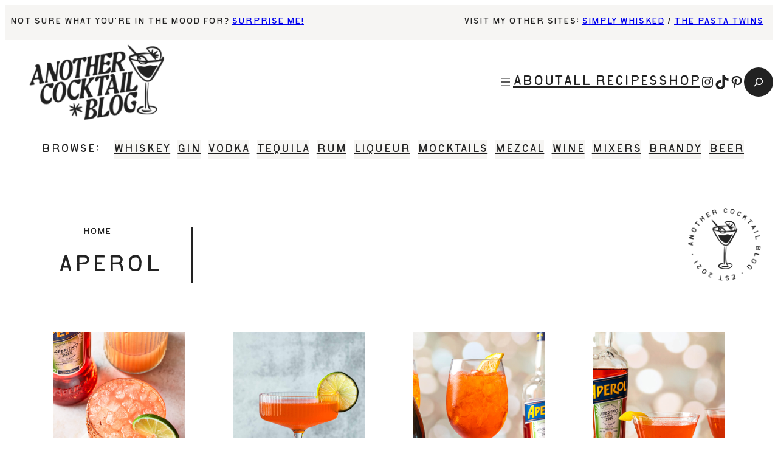

--- FILE ---
content_type: text/html
request_url: https://api.intentiq.com/profiles_engine/ProfilesEngineServlet?at=39&mi=10&dpi=936734067&pt=17&dpn=1&iiqidtype=2&iiqpcid=5e44e385-0b81-40bb-907f-8ceb55a81596&iiqpciddate=1768601632443&pcid=c742ce33-4954-43b2-8804-7ab613b0c8da&idtype=3&gdpr=0&japs=false&jaesc=0&jafc=0&jaensc=0&jsver=0.33&testGroup=A&source=pbjs&ABTestingConfigurationSource=group&abtg=A&vrref=https%3A%2F%2Fanothercocktailblog.com%2Ftag%2Faperol%2F
body_size: 54
content:
{"abPercentage":97,"adt":1,"ct":2,"isOptedOut":false,"data":{"eids":[]},"dbsaved":"false","ls":true,"cttl":86400000,"abTestUuid":"g_27012733-1c30-4326-94f1-3d1846ac3888","tc":9,"sid":-1416315564}

--- FILE ---
content_type: text/javascript
request_url: https://anothercocktailblog.com/wp-content/litespeed/js/fb67058339ba5295f9a4b128f5da25f5.js?ver=a25f5
body_size: 620
content:
function convertStoreSubscriberEmailAsIDInCookie(emailAddress){if(convertkit.debug){console.log('convertStoreSubscriberEmailAsIDInCookie');console.log(emailAddress)}
fetch(convertkit.ajaxurl,{method:'POST',headers:{'Content-Type':'application/x-www-form-urlencoded',},body:new URLSearchParams({action:'convertkit_store_subscriber_email_as_id_in_cookie',convertkit_nonce:convertkit.nonce,email:emailAddress,}),}).then(function(response){if(convertkit.debug){console.log(response)}
return response.json()}).then(function(result){if(convertkit.debug){console.log(result)}
convertKitEmitCustomEvent('convertkit_user_subscribed',{id:result.data.id,email:emailAddress,})}).catch(function(error){if(convertkit.debug){console.error(error)}})}
function convertKitRemoveSubscriberIDFromURL(url){const url_object=new URL(url);const ck_subscriber_id=url_object.searchParams.get('ck_subscriber_id');if(ck_subscriber_id===null){return}
url_object.searchParams.delete('ck_subscriber_id');const title=document.getElementsByTagName('title')[0].innerHTML;let params=url_object.searchParams.toString();if(params.length>0){params='?'+params}
window.history.replaceState(null,title,url_object.pathname+params+url_object.hash);convertKitEmitCustomEvent('kit_subscriber_id_removed_from_url',{id:ck_subscriber_id,})}
function convertKitSleep(milliseconds){const start=new Date().getTime();for(let i=0;i<1e7;i++){if(new Date().getTime()-start>milliseconds){break}}}
function convertKitEmitCustomEvent(eventName,detail){const event=new CustomEvent(eventName,{detail});document.dispatchEvent(event)}
function convertKitRecaptchaFormSubmit(token){const submitButton=document.querySelector('[type="submit"][data-callback="convertKitRecaptchaFormSubmit"]');const form=submitButton.closest('form');form.submit()}
document.addEventListener('DOMContentLoaded',function(){convertKitRemoveSubscriberIDFromURL(window.location.href);document.addEventListener('click',function(e){if(!e.target.matches('.formkit-submit')&&(!e.target.parentElement||!e.target.parentElement.matches('.formkit-submit'))){if(convertkit.debug){console.log('not a ck form')}
return}
const emailAddress=document.querySelector('input[name="email_address"]').value;if(!emailAddress.length){if(convertkit.debug){console.log('email empty')}
return}
const validator=/^(([^<>()\[\]\\.,;:\s@"]+(\.[^<>()\[\]\\.,;:\s@"]+)*)|(".+"))@((\[[0-9]{1,3}\.[0-9]{1,3}\.[0-9]{1,3}\.[0-9]{1,3}\])|(([a-zA-Z\-0-9]+\.)+[a-zA-Z]{2,}))$/;if(!validator.test(emailAddress.toLowerCase())){if(convertkit.debug){console.log('email not an email address')}
return}
convertKitSleep(2000);convertStoreSubscriberEmailAsIDInCookie(emailAddress)});if(document.querySelectorAll('script[data-kit-limit-per-session]').length>0){document.cookie='ck_non_inline_form_displayed=1; path=/';if(convertkit.debug){console.log('Set `ck_non_inline_form_displayed` cookie for non-inline form limit')}}})
;

--- FILE ---
content_type: text/plain; charset=UTF-8
request_url: https://at.teads.tv/fpc?analytics_tag_id=PUB_17002&tfpvi=&gdpr_consent=&gdpr_status=22&gdpr_reason=220&ccpa_consent=&sv=prebid-v1
body_size: 56
content:
MTA2NWI4MjgtNjMxZS00M2RlLThiMmItNWU5YzYyOWQyODA3IzQtNw==